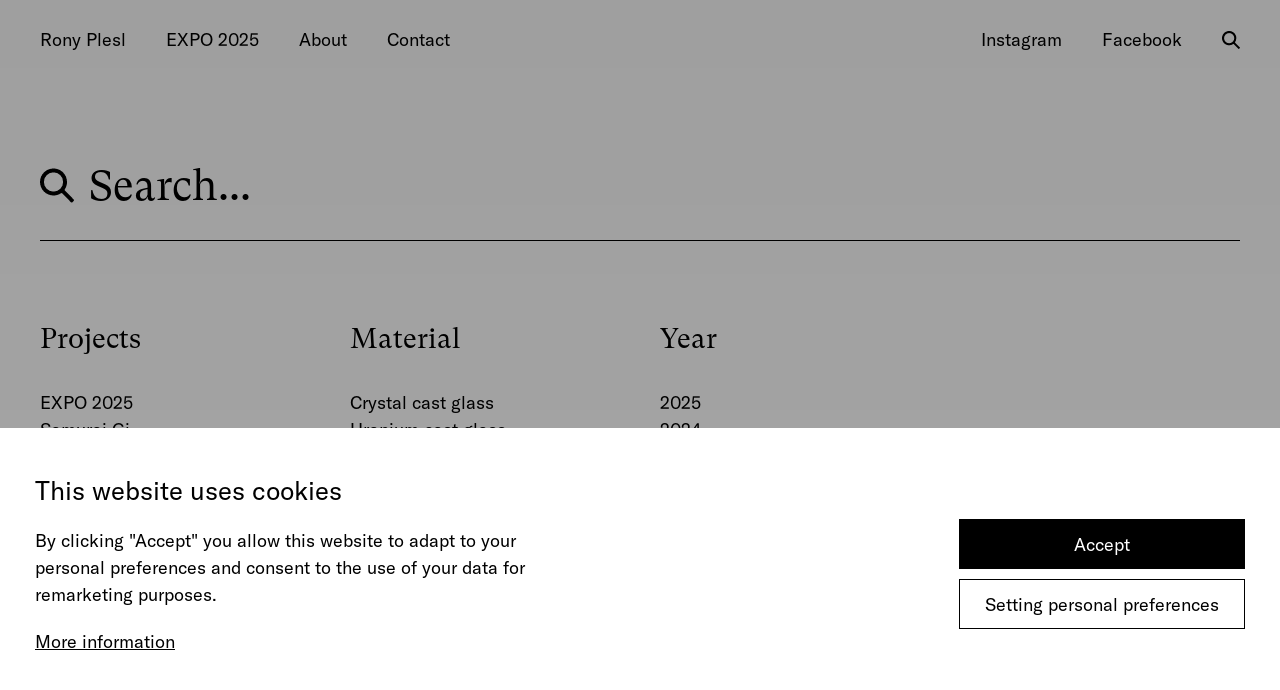

--- FILE ---
content_type: text/html; Charset=UTF-8
request_url: https://www.ronyplesl.com/search:2022/
body_size: 2092
content:
<!DOCTYPE html><html class="dev-desktop" lang="en"><head><!--[Analytics1]--><meta charset="utf-8" /><!--[if IE]><meta http-equiv="X-UA-Compatible" content="IE=edge,chrome=1" /><![endif]--><meta name="viewport" content="width=device-width, initial-scale=1.0" /><meta name="HandheldFriendly" content="true" /><title>Search | Rony Plesl</title><meta name="generator" content="Studio9 webManager, see https://webmanager.studio9.cz/" /><meta name="robots" content="index,follow" /><meta name="googlebot" content="index,follow,snippet,archive" /><meta property="og:type" content="website" /><meta property="og:url" content="https://www.ronyplesl.com/search:2022/" /><meta property="og:image" content="https://www.ronyplesl.com/public/images/og-image.png" /><meta property="twitter:image" content="https://www.ronyplesl.com/public/images/og-image.png" /><link rel="shortcut icon" href="/favicon.ico" type="image/x-icon" /><link href="/public/css/style.css?ver=1.0.4" rel="stylesheet" type="text/css" /><link href="/public/css/custom.css?ver=1.0.4" rel="stylesheet" type="text/css" /></head><body><div id="gtm-initcode" class="hidden">
&lt;script async src=&quot;https://www.googletagmanager.com/gtag/js?id=UA-135919790-1&quot;&gt;&lt;/script&gt;
&lt;script&gt;
window.dataLayer = window.dataLayer || [];
function gtag(){dataLayer.push(arguments);}
gtag('js', new Date());
gtag('config', 'UA-135919790-1');
&lt;/script&gt;
</div>
<div class="wrapper"><div class="header header--transparent-gradient" id="header"><div id="wtCName" class="hidden">RonyPlesl-CookieGdpr-Policy-s</div><div id="rChWR" class="hidden"></div><div id="idlng" class="hidden">2</div><div id="gdpr-url" class="hidden">/gdpr/</div><div class="header__inner"><div class="container"><div class="header__logo"><a href="/">Rony Plesl</a></div><div id="header-expander" class="header__expander"><div class="hamburger"><span>&nbsp;</span></div></div><div class="menu header__nav"><ul><li><a href="https://www.expo.sinstudiogallery.com/" target="_blank"> EXPO 2025 </a></li><li><a href="/about/"> About </a></li><li><a href="/contact/"> Contact </a></li></ul><ul><li><a href="https://www.instagram.com/rony_plesl/" target="_blank"> Instagram </a></li><li><a href="https://www.facebook.com/Rony-Plesl-241983149228352" target="_blank"> Facebook </a></li><li><a href="/search/"><svg><use xlink:href="/public/images/sprite.svg#search"></use></svg></a></li></ul></div></div></div></div><div class="content-wrapper content-wrapper--gradient" id="content"><section class="section searchbar-wrapper"><div class="container"><div class="searchbar"><svg><use xlink:href="/public/images/sprite.svg#search"></use></svg><div class="field"><form action="/search/"><input type="text" name="fulltext" class="text-field" value="" placeholder="Search..." /></form></div></div></div></section><section class="section multiple-columns-wrapper"><div class="container"><div class="multiple-columns"><div class="row"><div class="col-3 md:col-6 xs:col-12"><h3 class="multiple-columns__perex">Projects</h3><div class="multiple-columns__text"><p><a href="/home/detail/expo2025/"> EXPO 2025 </a><br /><a href="/home/detail/samurai-gi/"> Samurai Gi </a><br /><a href="/home/detail/hidden-torso/"> Hidden Torso </a><br /><a href="/home/detail/fruit1/"> Fruit </a><br /><a href="/home/detail/wild-rose-ii/"> Wild Rose II </a><br /><a href="/home/detail/vagina-dentata/"> Vagina Dentata </a><br /><a href="/home/detail/confused-angel/"> Confused Angel </a><br /><a href="/home/detail/precious-blow/"> Precious Blow </a><br /><a href="/home/detail/split-ii/"> Split II </a><br /><a href="/home/detail/drapery/"> Drapery </a><br /><a href="/home/detail/rose-ii/"> Rose II </a><br /><a href="/home/detail/trees-grow-from-the-sky/"> Trees Grow from the Sky </a><br /><a href="/home/detail/christ/"> Christ </a><br /><a href="/home/detail/fruits/"> Fruits </a><br /><a href="/home/detail/trees-grow-from-the-sky1/"> Trees Grow from the Sky </a><br /><a href="/home/detail/metamorphose/"> Métamorphose </a><br /><a href="/home/detail/thorn/"> Thorn </a><br /><a href="/home/detail/madonna-and-child/"> Madonna and Child </a><br /><a href="/home/detail/le-grand-jeu/"> Le Grand Jeu </a><br /><a href="/home/detail/man-woman/"> Man & Woman </a><br /><a href="/home/detail/uprooted/"> Uprooted </a><br /><a href="/home/detail/bouquet/"> Bouquet </a><br /><a href="/home/detail/day-by-day/"> Day by Day </a><br /><a href="/home/detail/big-bang1/"> Big Bang </a><br /><a href="/home/detail/memento-mori/"> Memento Mori </a><br /><a href="/home/detail/red-scene/"> Red Scene </a><br /><a href="/home/detail/take-a-seat/"> Take a Seat </a><br /><a href="/home/detail/project-for-swarowski-museum-at-wattens/"> Project for Swarowski Museum at Wattens </a><br /><a href="/home/detail/big-bang/"> Big Bang </a><br /><a href="/home/detail/saint-theresa/"> Saint Theresa </a><br /><a href="/home/detail/sacred-geometry/"> Sacred Geometry </a><br /><a href="/home/detail/12-apostles/"> 12 Apostles </a><br /><a href="/home/detail/samurai/"> Samurai </a><br /><a href="/home/detail/geisha/"> Geisha </a><br /><a href="/home/detail/icon/"> Icon </a><br /><a href="/home/detail/installation-of-barrels/"> Installation of Barrels </a><br /><a href="/home/detail/wild-boar/"> Wild Boar </a><br /><a href="/home/detail/altar/"> Altar </a><br /><a href="/home/detail/pink-panther/"> Pink Panther </a><br /></p></div></div><div class="col-3 md:col-6 xs:col-12"><h3 class="multiple-columns__perex">Material</h3><div class="multiple-columns__text"><a href="/search[crystal-cast-glass]/#results">Crystal cast glass</a><br /><a href="/search[uranium-cast-glass]/#results">Uranium cast glass</a><br /><a href="/search[hand-engraved-mirror_-glass_-gold_-wood]/#results">Hand-engraved mirror, glass, gold, wood</a><br /><a href="/search[crystal-_-amber-cast-glass]/#results">Crystal & amber cast glass</a><br /><a href="/search[red-cast-glass-and-natural-crystal]/#results">Red cast glass and natural crystal</a><br /><a href="/search[crystal-and-red-cast-glass]/#results">Crystal and red cast glass</a><br /><a href="/search[crystal-and-uranium-cast-glass]/#results">Crystal and uranium cast glass</a><br /><a href="/search[pink-cast-glass]/#results">Pink cast glass</a><br /><a href="/search[silvered-glass]/#results">Silvered glass</a><br /><a href="/search[red-cast-glass]/#results">Red cast glass</a><br /><a href="/search[crystal-cast-glass-and-crystal-preciosa-beads]/#results">Crystal cast glass and crystal Preciosa beads</a><br /></div></div><div class="col-3 md:col-6 xs:col-12"><h3 class="multiple-columns__perex">Year</h3><div class="multiple-columns__text"><a href="/search:2025/#results">2025</a><br /><a href="/search:2024/#results">2024</a><br /><a href="/search:2023/#results">2023</a><br /><a href="/search:2022/#results" class="is-active">2022</a><br /><a href="/search:2021/#results">2021</a><br /><a href="/search:2020/#results">2020</a><br /><a href="/search:2019/#results">2019</a><br /><a href="/search:2018/#results">2018</a><br /><a href="/search:2016/#results">2016</a><br /></div></div></div></div></div></section><div class="section cards-wrapper" id="results"><div class="container"><div class="cards"><h3 class="cards__title"> Results </h3><div class="row"><div class="col-3 md:col-6 sm:col-12"><a href="/home/detail/trees-grow-from-the-sky/"><div class="card"><div class="cover card__img"><img srcset="/Resizer/img.ashx?src=/root/projekty/2022_rony_venice-020404.jpg&amp;t=101 2600w, /Resizer/img.ashx?src=/root/projekty/2022_rony_venice-020404.jpg&amp;t=102 1920w, /Resizer/img.ashx?src=/root/projekty/2022_rony_venice-020404.jpg&amp;t=103 1280w, /Resizer/img.ashx?src=/root/projekty/2022_rony_venice-020404.jpg&amp;t=104 940w, /Resizer/img.ashx?src=/root/projekty/2022_rony_venice-020404.jpg&amp;t=105 758w, /Resizer/img.ashx?src=/root/projekty/2022_rony_venice-020404.jpg&amp;t=106 425w" sizes="(max-width: 940px) 100.00vw, calc(100vw * 0.50)" alt="Trees Grow from the Sky" /></div><div class="card__description"><p>Trees Grow from the Sky</p></div></div></a></div><div class="col-3 md:col-6 sm:col-12"><a href="/home/detail/christ/"><div class="card"><div class="cover card__img"><img srcset="/Resizer/img.ashx?src=/root/projekty/rony-plesl-5-web-2.jpg&amp;t=102 1333w, /Resizer/img.ashx?src=/root/projekty/rony-plesl-5-web-2.jpg&amp;t=103 1280w, /Resizer/img.ashx?src=/root/projekty/rony-plesl-5-web-2.jpg&amp;t=104 940w, /Resizer/img.ashx?src=/root/projekty/rony-plesl-5-web-2.jpg&amp;t=105 758w, /Resizer/img.ashx?src=/root/projekty/rony-plesl-5-web-2.jpg&amp;t=106 425w" sizes="(max-width: 940px) 100.00vw, calc(100vw * 0.50)" alt="Christ" /></div><div class="card__description"><p>Christ</p></div></div></a></div></div></div></div></div></div><footer class="footer"><div class="container"><div class="footer__inner"><div class="footer__copyright"> &copy;2026 Rony Plesl </div><div class="footer__copyright"><a href="#gdprsettings">Privacy settings</a></div><div class="footer__copyright"><a href="https://www.studio9.cz/en/" target="_blank">Studio 9</a> & <a href="https://www.najbrt.cz/en/" target="_blank">Studio Najbrt</a></div></div></div></footer></div><!-- author: Studio 9 s.r.o., see https://www.studio9.cz --> <script src="https://ajax.googleapis.com/ajax/libs/jquery/3.4.0/jquery.min.js"></script> <script>window.jQuery || document.write('<script src="/public/js/libs/jquery.min.js"><\/script>');</script> <script src="/public/js/scripts.js?ver=1.0.4"></script> <script src="/global/js/s9cookiegdprbar.js?ver=1.0.4" type="text/javascript"></script> <script src="/public/js/custom.js?ver=1.0.4"></script> </body></html>

--- FILE ---
content_type: text/css
request_url: https://www.ronyplesl.com/public/css/style.css?ver=1.0.4
body_size: 7170
content:
/*!
Project: ronyplesl
Version: 0.0.0
*/
@charset "UTF-8";@font-face{font-family:gt-america-regular;src:url(../fonts/gt-america-regular.woff2) format("woff2")}@font-face{font-family:gt-america-light;src:url(../fonts/gt-america-light.woff2) format("woff2")}@font-face{font-family:gt-super-book;src:url(../fonts/gt-super-book.woff2) format("woff2")}:root{--font:gt-america-regular;--font-secondary:gt-super-book;--font-tertiary:gt-america-light;--font-size:24px;--line-height:1.5;--paragraph-spacing:1.35rem;--font-size-sm:16px;--font-size-lg:18px;--h0:60px;--h1:42px;--h2:28px;--h3:18px;--h4:16px;--h5:14px;--h6:12px;--color:#000;--bg-color:#fff;--primary:gray;--primary-dark:#00598c;--secondary:#b00400;--secondary-dark:#7d0300;--light:#f2f2f2;--dark:#212529;--gray-light:#f2f2f2;--gray:#999;--gray-dark:#666;--border-color:#dfdfdf;--img-bg:var(--gray-light);--green:#7ab573;--orange:#f6b036;--red:#de594a;--info:var(--light);--success:var(--green);--warning:var(--orange);--error:var(--red);--gutter-x:40px;--gutter-y:40px;--container-width:100%;--container-padding:40px;--section-padding:80px;--border-radius:0}:root{--breakpoint:xxl}html,body,div,span,applet,object,iframe,h1,h2,h3,h4,h5,h6,p,blockquote,pre,a,abbr,acronym,address,big,cite,code,del,dfn,em,img,ins,kbd,q,s,samp,small,strike,strong,sub,sup,tt,var,b,u,i,center,dl,dt,dd,ol,ul,li,fieldset,form,label,legend,table,caption,tbody,tfoot,thead,tr,th,td,article,aside,canvas,details,embed,figure,figcaption,footer,header,hgroup,menu,nav,output,ruby,section,summary,time,mark,audio,video{margin:0;padding:0;border:0;font:inherit;font-size:100%;vertical-align:baseline}article,aside,figcaption,figure,footer,header,hgroup,main,nav,section{display:block}ol,ul{list-style:none}q,blockquote{quotes:none}q:before,q:after,blockquote:before,blockquote:after{content:'';content:none}table{border-collapse:collapse;border-spacing:0}th{text-align:inherit;text-align:-webkit-match-parent}[tabindex='-1']:focus:not(:focus-visible){outline:0!important}input,button,textarea,select{font:inherit}button{cursor:pointer}img{display:block;max-width:100%;height:auto}svg{display:block;fill:currentColor;stroke:currentColor}*,*:before,*:after{box-sizing:border-box}::selection{background:var(--primary);color:#fff}html{height:100%;font-size:var(--font-size);overflow-x:hidden}body{position:relative;width:100%;font-family:var(--font);line-height:var(--line-height);color:var(--color);overflow:hidden}h1,h2,h3,h4,h5,h6{font-family:var(--font-secondary);line-height:1.3;font-weight:400;margin:0 0 1rem}h1{font-size:var(--h1)}h2{font-size:var(--h2)}h3{font-size:var(--h3)}h4{font-size:var(--h4)}h5{font-size:var(--h5)}h6{font-size:var(--h6)}p,address{margin-bottom:var(--paragraph-spacing)}a{color:currentColor;text-decoration:none}b,strong{font-weight:700}i,em{font-style:italic}sub{font-size:60%;vertical-align:sub}sup{font-size:60%;vertical-align:super}.apply-formatting>*:first-child{margin-top:0}.apply-formatting>*:last-child{margin-bottom:0}.apply-formatting h2,.apply-formatting h3,.apply-formatting h4,.apply-formatting h5,.apply-formatting h6{margin-top:calc(var(--paragraph-spacing)*1.5)}.apply-formatting p{margin-bottom:var(--paragraph-spacing)}.apply-formatting a:not(.button){color:var(--color);text-decoration:underline}.apply-formatting a:not(.button):hover{text-decoration:none}.apply-formatting ul{margin-bottom:var(--paragraph-spacing)}.apply-formatting ul li{position:relative;padding-left:20px;margin-bottom:5px}.apply-formatting ul li:last-child{margin-bottom:0}.apply-formatting ul li:before{content:'';position:absolute;width:5px;height:5px;left:0;top:.6em;background-color:var(--primary);border-radius:50%}.apply-formatting ol{counter-reset:ol-counter;margin-bottom:var(--paragraph-spacing)}.apply-formatting ol li{position:relative;counter-increment:ol-counter;padding-left:20px;margin-bottom:5px}.apply-formatting ol li:last-child{margin-bottom:0}.apply-formatting ol li:before{content:counter(ol-counter) ") ";position:absolute;top:0;left:0}.apply-formatting hr{display:block;width:100%;height:0;border:1px solid var(--border-color);border-width:1px 0 0;margin:var(--paragraph-spacing) 0}.apply-formatting img{width:100%;margin-bottom:var(--paragraph-spacing)}.apply-formatting .video-wrapper{margin-bottom:var(--paragraph-spacing)}.owl-carousel{display:none;width:100%;-webkit-tap-highlight-color:transparent;position:relative;z-index:1}.owl-carousel .owl-stage{position:relative;-ms-touch-action:pan-Y;touch-action:manipulation;-moz-backface-visibility:hidden}.owl-carousel .owl-stage:after{content:".";display:block;clear:both;visibility:hidden;line-height:0;height:0}.owl-carousel .owl-stage-outer{position:relative;overflow:hidden;-webkit-transform:translate3d(0,0,0);transform:translate3d(0,0,0)}.owl-carousel .owl-wrapper,.owl-carousel .owl-item{-webkit-backface-visibility:hidden;-moz-backface-visibility:hidden;-ms-backface-visibility:hidden;-webkit-transform:translate3d(0,0,0);-moz-transform:translate3d(0,0,0);-ms-transform:translate3d(0,0,0)}.owl-carousel .owl-item{position:relative;min-height:1px;float:left;-webkit-backface-visibility:hidden;backface-visibility:hidden;-webkit-tap-highlight-color:transparent;-webkit-touch-callout:none}.owl-carousel .owl-item img{display:block;width:100%}.owl-carousel .owl-nav.disabled,.owl-carousel .owl-dots.disabled{display:none}.owl-carousel .owl-nav .owl-prev,.owl-carousel .owl-nav .owl-next,.owl-carousel .owl-dot{cursor:pointer;-webkit-user-select:none;-khtml-user-select:none;-moz-user-select:none;-ms-user-select:none;user-select:none}.owl-carousel .owl-nav button.owl-prev,.owl-carousel .owl-nav button.owl-next,.owl-carousel button.owl-dot{background:none;color:inherit;border:none;padding:0!important;font:inherit}.owl-carousel.owl-loaded{display:block}.owl-carousel.owl-loading{opacity:0;display:block}.owl-carousel.owl-hidden{opacity:0}.owl-carousel.owl-refresh .owl-item{visibility:hidden}.owl-carousel.owl-drag .owl-item{-ms-touch-action:pan-y;touch-action:pan-y;-webkit-user-select:none;-moz-user-select:none;-ms-user-select:none;user-select:none}.owl-carousel.owl-grab{cursor:move;cursor:grab}.owl-carousel.owl-rtl{direction:rtl}.owl-carousel.owl-rtl .owl-item{float:right}.owl-carousel .animated{animation-duration:1000ms;animation-fill-mode:both}.owl-carousel .owl-animated-in{z-index:0}.owl-carousel .owl-animated-out{z-index:1}.owl-carousel .fadeOut{animation-name:fadeOut}@keyframes fadeOut{0%{opacity:1}100%{opacity:0}}.owl-height{transition:height 500ms ease-in-out}.container{padding-left:var(--container-padding);padding-right:var(--container-padding);width:100%;max-width:calc(var(--container-width) + (2 * var(--container-padding)));margin-left:auto;margin-right:auto}.container--fluid{max-width:100%}.container--sm{--container-width:900px}.row{--gutter-x:40px;--gutter-y:40px;display:-ms-flexbox;display:flex;-ms-flex-wrap:wrap;flex-wrap:wrap;margin-left:calc(var(--gutter-x)/-2);margin-right:calc(var(--gutter-x)/-2);margin-top:calc(var(--gutter-y)*-1)}.row>*{-ms-flex:0 0 auto;flex:0 0 auto;width:100%;padding-left:calc(var(--gutter-x)/2);padding-right:calc(var(--gutter-x)/2);margin-top:var(--gutter-y)}.col-1{width:8.33333%}.col-2{width:16.66667%}.col-3{width:25%}.col-4{width:33.33333%}.col-5{width:41.66667%}.col-6{width:50%}.col-7{width:58.33333%}.col-8{width:66.66667%}.col-9{width:75%}.col-10{width:83.33333%}.col-11{width:91.66667%}.col-12{width:100%}.section{padding-top:var(--section-padding);padding-bottom:var(--section-padding);background-color:var(--section-bg)}.section.bg-light{--section-bg:var(--light)}.section.bg-light+.section.bg-light{margin-top:calc(var(--section-padding)*-1)}.section:not([class*='bg-'])+.section:not([class*='bg-']){margin-top:calc(var(--section-padding)*-1)}.wrapper{display:-ms-flexbox;display:flex;-ms-flex-direction:column;flex-direction:column;min-height:100vh}.content-wrapper{padding-top:var(--content-wrapper-pt);background-image:linear-gradient(to bottom,#e2e2e2 0,#fff 100%);background-repeat:repeat-y}:root{--header-height:80px;--header-logo-height:40px;--menu-spacing:40px;--header-color:var(--color)}.header{position:fixed;z-index:1000;top:0;left:0;width:100%;background-color:var(--bg-color);transform:translate3d(0,0,0);font-size:18px;transition:background-color .1s;color:var(--header-color)}.header__inner .container{display:-ms-flexbox;display:flex;-ms-flex-align:center;align-items:center;height:var(--header-height)}.header__logo{margin-right:var(--menu-spacing)}.header__logo a{display:block;line-height:var(--header-height);transition:opacity .3}.header__logo a:hover{opacity:.5}.header__logo a.is-active{opacity:.5}.header__nav{display:-ms-flexbox;display:flex;-ms-flex-positive:1;flex-grow:1}.header__nav ul{display:-ms-flexbox;display:flex;-ms-flex-align:center;align-items:center}.header__nav ul:nth-child(2){margin-left:auto}.header__nav li{margin-right:var(--menu-spacing)}.header__nav li:last-child{margin-right:0}.header__nav a{display:block;line-height:var(--header-height);transition:opacity .3}.header__nav a:hover{opacity:.5}.header__nav a.is-active{opacity:.5}.header__nav a svg{width:18px;height:var(--header-height)}.header__expander{display:none;position:relative;z-index:1001;margin-left:auto;margin-right:calc(var(--container-padding)*-1);height:var(--header-height);width:calc(35px + (var(--container-padding) * 2));cursor:pointer;-webkit-user-select:none;-ms-user-select:none;user-select:none;transition-duration:.3s}.header__expander .hamburger{position:absolute;top:50%;left:50%;width:35px;height:10px;margin-left:-17.5px;margin-top:-5px}.header__expander .hamburger span,.header__expander .hamburger span:before,.header__expander .hamburger span:after{position:absolute;display:block;width:100%;height:2px;background:var(--header-color);top:4px;border-radius:0}.header__expander .hamburger span{background:transparent}.header__expander .hamburger span:before,.header__expander .hamburger span:after{transform-origin:50% 50%;transition:top .3s .5s ease,transform .3s ease,width .3s 0s}.header__expander .hamburger span:before{content:'';height:100%;top:-4px}.header__expander .hamburger span:after{content:'';height:100%;top:4px}.header__expander .hamburger.is-active span,.header.is-expanded .header__expander .hamburger span{transition:background .3s 0s ease;background:transparent!important}.header__expander .hamburger.is-active span:before,.header.is-expanded .header__expander .hamburger span:before,.header__expander .hamburger.is-active span:after,.header.is-expanded .header__expander .hamburger span:after{transition:top .3s ease,transform .3s .5s ease,width .3s 0s;top:0;width:35px}.header__expander .hamburger.is-active span:before,.header.is-expanded .header__expander .hamburger span:before{transform:rotate3d(0,0,1,45deg)}.header__expander .hamburger.is-active span:after,.header.is-expanded .header__expander .hamburger span:after{transform:rotate3d(0,0,1,-45deg)}.header__expander:hover{opacity:.8}.header--transparent{background-color:transparent;--header-color:#000}.header--overlap.header--transparent{--header-color:#fff}.header.is-expanded{background-color:var(--bg-color);--header-color:#000}.header~.content-wrapper{--content-wrapper-pt:var(--header-height)}.header--overlap~.content-wrapper{--content-wrapper-pt:0}.header--transparent-black:not(.header--overlap):not(.is-expanded){--header-color:#000;background-color:transparent}.footer{margin-top:auto;font-size:var(--h3)}.footer__inner{border-top:1px solid #000;display:-ms-flexbox;display:flex;-ms-flex-pack:justify;justify-content:space-between;-ms-flex-wrap:wrap;flex-wrap:wrap}.footer__copyright a{transition:opacity .3s}.footer__copyright a:hover{opacity:.7}.footer__copyright:nth-child(2){margin-left:30px;margin-right:auto}.footer__inner{padding:25px 0 55px}.ratio{position:relative;width:100%}.ratio:before{content:'';display:block;pointer-events:none;padding-top:var(--aspect-ratio,56.25%)}.ratio>*{position:absolute;top:0;left:0;width:100%;height:100%}.cover,.contain{position:relative;width:100%}.cover:before,.contain:before{content:'';display:block;pointer-events:none;padding-top:var(--aspect-ratio,66.66%)}.cover>img,.cover>video,.contain>img,.contain>video{position:absolute;top:0;left:0;height:100%;width:100%;-o-object-fit:cover;object-fit:cover}.contain>img,.contain>video{-o-object-fit:contain;object-fit:contain}.video-wrapper{position:relative;width:100%;background-color:#000}.video-wrapper:before{content:'';display:block;pointer-events:none;padding-top:var(--aspect-ratio,56.25%)}.video-wrapper>iframe{position:absolute;top:0;left:0;width:100%;height:100%}.info-bar{position:fixed;bottom:0;left:0;width:100%;background-color:#cecece;z-index:9000;transform:translate3d(0,0,0);box-shadow:0 0 10px 0 rgba(0,0,0,.1);padding:10px 0 0;text-align:center;color:#333}.info-bar p{display:inline-block;font-size:14px;margin-bottom:10px}.info-bar p+p{margin-left:20px;margin-bottom:0}.info-bar a{display:inline-block;padding:10px 20px;transition-duration:.3s;color:#333;border:1px solid #333;margin-bottom:10px;text-decoration:none}.info-bar a:hover{border-color:var(--gray-dark);background-color:var(--gray-dark);color:#fff;text-decoration:none}.info-bar a+a{margin-left:5px}.info-bar .ok{background-color:var(--gray-dark);color:#fff;font-weight:700}.cookie-bar{display:none;background-color:var(--gray-light);color:var(--color)}.cookie-bar a{color:var(--color);border-color:var(--color)}.cookie-bar a:hover{border-color:var(--color);background-color:var(--color)}.cookie-bar .ok:hover{border-color:var(--primary);background-color:var(--primary)}.icon{display:block;width:20px;height:20px}.icon svg{width:100%;height:100%}.button{position:relative;display:-ms-inline-flexbox;display:inline-flex;-ms-flex-align:center;align-items:center;-ms-flex-pack:center;justify-content:center;min-height:var(--button-height,50px);border:none;border-radius:0;text-decoration:none;-webkit-appearance:none;appearance:none;padding:10px 30px;background-color:var(--button-bg-color,var(--primary));color:var(--button-color,#fff);transition-duration:.3s}.button:hover{--button-bg-color:var(--primary-dark);text-decoration:none}.wide-media-wrapper{padding-top:0;transform:translate3d(0,0,0)}.wide-media{--carousel-padding-bottom:60px;color:#fff;position:relative;font-size:var(--h3)}.wide-media__item{position:relative}.wide-media__info{position:absolute;left:var(--container-padding);bottom:var(--carousel-padding-bottom)}.wide-media__bar{position:absolute;width:100%;right:0;bottom:var(--carousel-padding-bottom);z-index:+100;display:-ms-flexbox;display:flex;-ms-flex-direction:row-reverse;flex-direction:row-reverse;padding:0 var(--container-padding)}.wide-media__img{height:calc(var(--vh,1vh)*100);pointer-events:none}.wide-media__img--sm{display:none}.wide-media__video{height:calc(var(--vh,1vh)*100)}.wide-media__video video{background-color:var(--light)}.wide-media__play-button{position:absolute;top:50%;left:50%;transform:translate(-50%,-50%);transition:opacity .3s}.wide-media__play-button svg{cursor:pointer;height:80px}.wide-media__play-button:hover{opacity:.85}.wide-media__stop-button{display:none;position:absolute;bottom:var(--carousel-padding-bottom);right:var(--container-padding);transform:translateY(-200%);transition:opacity .3s}.wide-media__stop-button svg{width:100px;height:40px}.wide-media__stop-button svg{cursor:pointer}.wide-media__stop-button:hover{opacity:.85}.wide-media__title{min-height:70px;font-size:var(--h2);border-bottom:1px solid #fff;padding-bottom:15px;margin-bottom:0}.wide-media__title+.wide-media__perex{padding-top:15px}.wide-media__perex p{margin-bottom:0}.wide-media__perex+.wide-media__perex{margin-top:32px}.wide-media__button{position:absolute;bottom:0}.wide-media__button~.wide-media__pagination{position:absolute;left:50%;bottom:0;transform:translateX(-50%)}.wide-media__button svg{display:inline-block;vertical-align:middle;width:45px;height:30px;padding-left:25px;transition-duration:.3s}.wide-media__button a:hover svg{transform:translateY(10px)}.column-text{display:-ms-flexbox;display:flex;-ms-flex-wrap:wrap;flex-wrap:wrap}.column-text__content{width:50%}.column-text__content:nth-child(2n){padding-left:calc(var(--gutter-x)*.5)}.column-text__info{opacity:0}.column-text__title{min-height:70px;margin-bottom:15px;font-size:var(--h2)}.column-text__title+.column-text__perex{border-top:1px solid var(--color);padding-top:15px}.column-text__perex{width:fit-content;font-size:var(--h3)}.column-text__perex:first-child{margin-top:70px}.column-text__description{font-family:var(--font-tertiary)}.text-link{padding:70px 0;text-align:center}.text-link__title{margin-bottom:0;font-size:var(--h1)}.text-link__title+.text-link__link{margin-top:168px}.text-link__link{text-transform:uppercase;font-size:var(--h4)}.text-link__link svg{display:inline-block;vertical-align:middle;width:45px;height:25px;padding-left:25px;transform:translateY(-2px);transition-duration:.3s}.text-link__link a{display:inline-block}.text-link__link a:hover svg{transform:translate(10px,-2px)}.gallery-wrapper{--gallery-gutter:var(--container-padding)}.gallery{transform:translateX(calc(var(--gallery-gutter)*-1/2))}.gallery__item{position:relative;padding:var(--gallery-gutter) 0 0 var(--gallery-gutter);margin:0}.gallery__item--height1{--aspect-ratio:60%}.gallery__item--height2{--aspect-ratio:120%}.gallery__item--height3{--aspect-ratio:50%}.gallery--overlap{margin:0 calc(var(--gallery-gutter)/2) var(--section-padding)}.gallery__content{position:absolute;display:-ms-flexbox;display:flex;-ms-flex-direction:column;flex-direction:column;-ms-flex-pack:end;justify-content:flex-end;top:var(--gallery-gutter);left:var(--gallery-gutter);width:calc(100% - var(--gallery-gutter));height:calc(100% - var(--gallery-gutter));padding:var(--gallery-gutter);color:#fff;opacity:0;transition:opacity .3s}.gallery__perex{font-size:var(--h2);font-family:var(--font-secondary)}.gallery__perex p{margin:0}.gallery__perex+.gallery__description{margin-top:16px}.gallery__description{font-size:var(--h3)}.gallery__description p{margin:0}.gallery--grid .col-4 .gallery__img{--aspect-ratio:120%}.gallery--grid .col-6 .gallery__img{--aspect-ratio:60%}.gallery--grid .col-8 .gallery__img{--aspect-ratio:60%}.gallery--grid .col-12 .gallery__img{--aspect-ratio:50%}.gallery--grid .col-8+.col-4 .gallery__img{height:100%}.gallery__img{overflow:hidden;transition:opacity .3s}.gallery__img img{transition:transform .5s}.gallery__img:after{content:'';position:absolute;width:100%;height:100%;top:0;left:0;background-color:#000;opacity:0}.gallery__play-button,.gallery__stop-button{position:absolute;bottom:25px;left:25px;transition:opacity .3s;cursor:pointer}.gallery__play-button svg,.gallery__stop-button svg{width:100px;height:50px}.gallery__play-button:hover,.gallery__stop-button:hover{opacity:.85}.gallery__stop-button{display:none}.gallery .gallery__item:not(.col-12) a:hover .gallery__content{opacity:1}.gallery .gallery__item:not(.col-12) a:hover img{transform:scale(1.1)}.gallery .gallery__item:not(.col-12) a:hover .gallery__img:after{opacity:.5}.gallery .gallery__item.col-12 a:hover img{transform:scale(1.1)}.gallery__button{display:-ms-flexbox;display:flex;-ms-flex-pack:center;justify-content:center;padding:var(--section-padding);text-transform:uppercase;font-size:var(--h4)}.gallery__button-inner{cursor:pointer}.gallery__button svg{display:inline-block;vertical-align:middle;width:45px;height:30px;padding-left:25px;transition-duration:.3s}.gallery__button-inner:hover svg{transform:translateY(10px)}.gallery--load-few .gallery__item{display:none}.gallery--load-few .gallery__item:nth-child(-n+20){display:block}.simple-text__title{font-size:var(--h4);text-transform:uppercase;font-family:var(--font);margin-bottom:16px}.simple-text__perex{font-size:var(--h2);font-family:var(--font-secondary)}.simple-text__description{font-size:var(--h3);color:var(--primary)}.simple-text__description p{margin-bottom:0}.simple-text__link{font-size:var(--h4);text-transform:uppercase}.simple-text__link svg{display:inline;vertical-align:middle;width:45px;height:25px;padding-right:25px;transform:translateY(-2px);transition-duration:.3s}.simple-text__link a{display:inline-block}.simple-text__link a:hover svg{transform:translate(-10px,-2px)}.simple-text p{margin-bottom:16px}.img-text__img{overflow:hidden;--aspect-ratio:130%}.img-text__title{font-size:var(--h1);margin-bottom:90px}.img-text [class^=col-]:first-child{padding-right:calc(var(--gutter-x)*2)}.img-text [class^=col-]:last-child{padding-left:calc(var(--gutter-x)*2)}.img-text__description{font-family:var(--font-tertiary)}.table{font-size:var(--h3)}.table__content{display:-ms-flexbox;display:flex;-ms-flex-wrap:wrap;flex-wrap:wrap}.table__row{display:-ms-flexbox;display:flex;-ms-flex-wrap:wrap;flex-wrap:wrap;width:100%;padding:10px 0;border-bottom:1px solid #000}.table__item:first-child{width:20%}.table__item:last-child{width:80%}.table__title{font-size:var(--h2);margin-bottom:40px}.multiple-columns{font-size:var(--h3)}.multiple-columns__title{font-size:var(--h1)}.multiple-columns__perex{font-size:var(--h2)}.multiple-columns__text{margin-top:76px}.multiple-columns__text a.is-active{opacity:.5}.multiple-columns__perex+.multiple-columns__text,.multiple-columns__title+.multiple-columns__text{margin-top:32px}.searchbar{display:-ms-flexbox;display:flex;-ms-flex-align:center;align-items:center;padding-bottom:30px;border-bottom:1px solid #000;font-family:var(--font-secondary)}.searchbar svg{width:35px;height:35px}.searchbar .field{font-size:var(--h1);margin-bottom:0}:root{--input-height:50px;--input-padding:15px;--input-bg-color:var(--bg-color);--input-border-color:var(--border-color);--input-border-radius:var(--border-radius);--input-border-color-focus:var(--primary)}.text-field{display:block;width:100%;height:var(--input-height);border:none;border-radius:var(--input-border-radius);background-color:rgba(255,255,255,0);-webkit-appearance:none;appearance:none;padding:0 var(--input-padding)}.text-field:focus{border-color:var(--input-border-color-focus);outline:0}.text-field[disabled]{background-color:var(--gray-light);color:var(--gray)}.text-field:-ms-input-placeholder{color:var(--color)}.text-field::placeholder{color:var(--color)}.text-field[type=number]{-webkit-appearance:textfield;appearance:textfield}.text-field::-webkit-outer-spin-button,.text-field::-webkit-inner-spin-button{-webkit-appearance:none;appearance:none}.text-area{display:block;width:100%;height:var(--input-height);border:none;border-radius:var(--input-border-radius);background-color:rgba(255,255,255,0);-webkit-appearance:none;appearance:none;height:auto;padding:var(--input-padding);resize:none}.text-area:focus{border-color:var(--input-border-color-focus);outline:0}.text-area[disabled]{background-color:var(--gray-light);color:var(--gray)}.text-area:-ms-input-placeholder{color:var(--color)}.text-area::placeholder{color:var(--color)}.select{display:block;width:100%;height:var(--input-height);border:none;border-radius:var(--input-border-radius);background-color:rgba(255,255,255,0);-webkit-appearance:none;appearance:none;padding:0 calc((var(--input-padding) * 2) + 16px) 0 var(--input-padding);background-image:url("data:image/svg+xml,%3csvg xmlns='http://www.w3.org/2000/svg' viewBox='0 0 16 16'%3e%3cpath fill='none' stroke='%23000000' stroke-linecap='round' stroke-linejoin='round' stroke-width='2' d='M2 5l6 6 6-6'/%3e%3c/svg%3e");background-repeat:no-repeat;background-position:right var(--input-padding) center;background-size:16px 16px;cursor:pointer}.select:focus{border-color:var(--input-border-color-focus);outline:0}.select[disabled]{background-color:var(--gray-light);color:var(--gray)}.select:-ms-input-placeholder{color:var(--color)}.select::placeholder{color:var(--color)}:root{--checkbox-width:20px;--checkbox-border-radius:0;--checkbox-bg-color:var(--input-bg-color);--checkbox-border-color:var(--input-border-color);--checkbox-bg-color-hover:var(--input-border-color);--checkbox-bg-color-checked:var(--primary)}.checkbox{position:relative;padding-left:calc(var(--checkbox-width)*1.5);min-height:var(--checkbox-width)}.checkbox label{display:inline-block;cursor:pointer}.checkbox label:before{content:'';display:block;position:absolute;left:0;top:50%;margin-top:calc(var(--checkbox-width)*-.5);width:var(--checkbox-width);height:var(--checkbox-width);background-color:var(--checkbox-bg-color);border:2px solid var(--checkbox-border-color);border-radius:var(--checkbox-border-radius);margin-right:10px}.checkbox label:hover:before{background-color:var(--checkbox-bg-color-hover);border-color:var(--checkbox-bg-color-hover);background-image:url("data:image/svg+xml,%3csvg xmlns='http://www.w3.org/2000/svg' viewBox='0 0 20 20'%3e%3cpath fill='none' stroke='%23fff' stroke-linecap='round' stroke-linejoin='round' stroke-width='3' d='M6 10l3 3l6-6'/%3e%3c/svg%3e")}.checkbox label a{text-decoration:underline}.checkbox label a:hover{text-decoration:none}.checkbox input{display:none}.checkbox input:checked+label:before{border-color:var(--checkbox-bg-color-checked);background-color:var(--checkbox-bg-color-checked);background-image:url("data:image/svg+xml,%3csvg xmlns='http://www.w3.org/2000/svg' viewBox='0 0 20 20'%3e%3cpath fill='none' stroke='%23fff' stroke-linecap='round' stroke-linejoin='round' stroke-width='3' d='M6 10l3 3l6-6'/%3e%3c/svg%3e")}.checkbox--inline{display:inline-block;margin-right:20px}.checkbox--inline:last-child{margin-right:0}:root{--radio-button-width:20px;--radio-button-bg-color:var(--input-bg-color);--radio-button-border-color:var(--input-border-color);--radio-button-bg-color-hover:var(--input-border-color);--radio-button-bg-color-checked:var(--primary)}.radio-button{position:relative;padding-left:calc(var(--radio-button-width)*1.5);min-height:var(--radio-button-width)}.radio-button label{display:inline-block;cursor:pointer}.radio-button label:before{content:'';display:block;position:absolute;left:0;top:50%;margin-top:calc(var(--radio-button-width)*-.5);width:var(--radio-button-width);height:var(--radio-button-width);background-color:var(--radio-button-bg-color);border:2px solid var(--radio-button-border-color);border-radius:50%;margin-right:10px}.radio-button label:hover:before{background-color:var(--radio-button-bg-color-hover);border-color:var(--radio-button-bg-color-hover);box-shadow:inset 0 0 0 3px var(--radio-button-bg-color)}.radio-button input{display:none}.radio-button input:checked+label:before{background-color:var(--radio-button-bg-color-checked);border-color:var(--radio-button-bg-color-checked);box-shadow:inset 0 0 0 3px var(--radio-button-bg-color)}.radio-button--inline{display:inline-block;margin-right:20px}.radio-button--inline:last-child{margin-right:0}:root{--toggle-width:60px;--toggle-height:30px;--toggle-padding:2px;--toggle-bg-unchecked:var(--red);--toggle-bg-checked:var(--green);--toggle-slider-bg:#fff}.toggle label{position:relative;display:block;width:var(--toggle-width);height:var(--toggle-height);background-color:var(--toggle-bg-unchecked);border-radius:var(--toggle-height);font-size:0;cursor:pointer;-webkit-user-select:none;-ms-user-select:none;user-select:none;transition:background-color .3s}.toggle label:after{content:'';position:absolute;top:var(--toggle-padding);left:var(--toggle-padding);width:calc((var(--toggle-width) / 2) - (var(--toggle-padding) * 2));height:calc(var(--toggle-height) - (var(--toggle-padding) * 2));background-color:var(--toggle-slider-bg);border-radius:calc(var(--toggle-height) - (var(--toggle-padding) * 2));transition:transform .3s}.toggle input{display:none}.toggle input:checked+label{background-color:var(--toggle-bg-checked)}.toggle input:checked+label:after{transform:translateX(calc(var(--toggle-width)/2))}:root{--field-header-width:160px;--field-mb:10px}.fieldset{margin-bottom:50px}.fieldset>.field:last-child{margin-bottom:0}.field{display:-ms-flexbox;display:flex;-ms-flex-wrap:wrap;flex-wrap:wrap;width:100%;margin-bottom:var(--field-mb)}.field__header{-ms-flex-negative:0;flex-shrink:0;width:var(--field-header-width);padding-top:12px;padding-right:20px}.field__inner{width:calc(100% - var(--field-header-width));margin-left:auto}.field__inner .checkbox,.field__inner .radio-button{margin-bottom:12px}.field__inner .checkbox:last-child,.field__inner .radio-button:last-child{margin-bottom:0}.field--required label:after{content:'*';display:inline-block;margin-left:.125em}.cards__title{font-size:var(--h2)}.card__img{margin-bottom:20px;overflow:hidden;--aspect-ratio:68%}.card__img img{transition:transform .5s}.card__description{font-size:var(--h3)}a:hover .card__img img{transform:scale(1.1)}.s2022-cookie-bar{--padding:35px;--cookie-background-color:#fff;--cookie-text-color:#000;--cookie-title-color:#000;--cookie-button-color:#000;--cookie-switch-color:#000;--cookie-border-color:#ccc;--title-size:26px;--text-size:18px;--button-text-size:18px;--title-fw:400;--text-fw:400;--anchor-fw:400;position:fixed;bottom:0;left:0;z-index:9000;width:100%;height:fit-content;background-color:var(--cookie-background-color)}.s2022-cookie-bar,.s2022-cookie-bar div{box-sizing:border-box}.s2022-cookie-bar h1,.s2022-cookie-bar h2,.s2022-cookie-bar h3,.s2022-cookie-bar h4,.s2022-cookie-bar h5,.s2022-cookie-bar h6,.s2022-cookie-bar p,.s2022-cookie-bar a{margin-top:0;color:var(--cookie-text-color);font-family:inherit;font-weight:var(--title-fw);margin-bottom:20px}.s2022-cookie-bar p{font-size:var(--text-size);font-weight:var(--text-fw)}.s2022-cookie-bar a{font-size:var(--text-size);font-weight:var(--anchor-fw)}.s2022-cookie-bar .cb-button{font-size:var(--button-text-size);margin-bottom:0}.s2022-cookie-bar .cb-button{position:relative;display:-ms-flexbox;display:flex;-ms-flex-pack:center;justify-content:center;-ms-flex-align:center;align-items:center;border-radius:0;min-height:50px;padding:0 25px;line-height:1.5;cursor:pointer;text-decoration:none;-webkit-appearance:none;outline:none;box-shadow:none;font-family:inherit;overflow:hidden;font-weight:500;background-color:var(--cookie-button-color);color:#fff}.s2022-cookie-bar .cb-button:after{content:"";position:absolute;top:0;left:0;width:0;height:100%;background-color:rgba(255,255,255,.5);transition:none}.s2022-cookie-bar .cb-button:hover:after{width:120%;background-color:rgba(255,255,255,0);transition:all .4s ease-out}.s2022-cookie-bar .cb-button--outline{background-color:rgba(255,255,255,0);border:1px solid var(--cookie-button-color);color:var(--cookie-button-color)}.s2022-cookie-bar .cb-button--outline:hover{background-color:var(--cookie-button-color);color:#fff}.s2022-cookie-bar .cb-button--outline:hover:after{display:none}.s2022-cookie-bar__basic{display:-ms-flexbox;display:flex;-ms-flex-pack:justify;justify-content:space-between;height:fit-content;width:100%;padding:calc(var(--padding)*1.3) var(--padding)}.s2022-cookie-bar__advanced{position:fixed;display:-ms-flexbox;display:flex;-ms-flex-pack:stretch;justify-content:stretch;-ms-flex-direction:column;flex-direction:column;top:5%;left:50%;transform:translateX(-50%);z-index:+20;max-height:90%;width:30vw;background-color:var(--cookie-background-color);padding:var(--padding);box-shadow:3px 3px 20px rgba(87,87,87,.5)}.s2022-cookie-bar__advanced p{margin-bottom:0;max-width:75%}.s2022-cookie-bar__advanced .cb-button{margin:20px 0}.s2022-cookie-bar__title{font-size:var(--title-size);max-width:75%}.s2022-cookie-bar__option-wrapper{overflow-y:auto;overflow-x:hidden;padding-right:15px}.s2022-cookie-bar__option{position:relative;min-height:30%;border-bottom:1px solid var(--cookie-border-color);padding:20px 0}.s2022-cookie-bar__option:last-of-type{border-color:transparent}.s2022-cookie-bar__info{display:-ms-flexbox;display:flex;-ms-flex-direction:column;flex-direction:column;width:45%}.s2022-cookie-bar__link{text-decoration:underline;transition:opacity .3s}.s2022-cookie-bar__link:hover{opacity:.7}.s2022-cookie-bar__subtitle{font-size:var(--title-size)}.s2022-cookie-bar__buttons{display:-ms-flexbox;display:flex;-ms-flex-direction:column;flex-direction:column;-ms-flex-pack:center;justify-content:center;text-align:center;width:fit-content}.s2022-cookie-bar__buttons *{margin-bottom:0;font-size:18px}.s2022-cookie-bar__buttons *:first-child{margin-bottom:10px}.s2022-cookie-bar__background{position:absolute;top:0;background-color:#ddd;width:100%;height:100%;z-index:-1;border-radius:38px}.s2022-cookie-bar__switch{position:absolute;right:0;top:20px;width:55px;height:30px}.s2022-cookie-bar__switch input{opacity:0;width:100%;height:100%;cursor:pointer}.s2022-cookie-bar__switch input[checked=true]~.s2022-cookie-bar__slider{left:auto;right:2px}.s2022-cookie-bar__switch input[checked=true]~.s2022-cookie-bar__background{background-color:var(--cookie-switch-color)}.s2022-cookie-bar__slider{position:absolute;z-index:-1;top:50%;left:2px;transform:translateY(-50%);width:26px;height:26px;background-color:var(--cookie-background-color);border-radius:50%}.s2022-cookie-bar__veil{position:fixed;top:0;left:0;z-index:8999;width:100%;height:100%;background-color:#000;opacity:.3}.disabled .s2022-cookie-bar__switch *{cursor:not-allowed}.s2022-cookie-bar .hide{display:none}.document li{position:relative;padding-left:25px}.document li:before{content:"•";position:absolute;left:0;top:0}.document a{text-decoration:underline;transition-duration:.25s}.document a:hover{opacity:.7}.document h2{font-size:34px}.document h3{font-size:var(--h2)}.g-0{--gutter-x:0;--gutter-y:0}.g-sm{--gutter-x:20px;--gutter-y:20px}.g-lg{--gutter-x:80px;--gutter-y:80px}.gx-0{--gutter-x:0}.gx-sm{--gutter-x:20px}.gx-lg{--gutter-x:80px}.gy-0{--gutter-y:0}.gy-sm{--gutter-y:20px}.gy-lg{--gutter-y:80px}.d-block{display:block!important}.d-flex{display:-ms-flexbox!important;display:flex!important}.d-none{display:none!important}.justify-content-start{-ms-flex-pack:start!important;justify-content:flex-start!important}.justify-content-end{-ms-flex-pack:end!important;justify-content:flex-end!important}.justify-content-center{-ms-flex-pack:center!important;justify-content:center!important}.justify-content-between{-ms-flex-pack:justify!important;justify-content:space-between!important}.justify-content-around{-ms-flex-pack:distribute!important;justify-content:space-around!important}.justify-content-evenly{-ms-flex-pack:space-evenly!important;justify-content:space-evenly!important}.align-items-start{-ms-flex-align:start!important;align-items:flex-start!important}.align-items-end{-ms-flex-align:end!important;align-items:flex-end!important}.align-items-center{-ms-flex-align:center!important;align-items:center!important}.order-first{-ms-flex-order:-1!important;order:-1!important}.order-last{-ms-flex-order:1!important;order:1!important}.text-primary{color:var(--primary)!important}.text-secondary{color:var(--secondary)!important}.text-gray{color:var(--gray)!important}.text-white{color:#fff!important}.text-left{text-align:left!important}.text-center{text-align:center!important}.text-right{text-align:right!important}.visually-hidden{position:absolute!important;width:1px!important;height:1px!important;padding:0!important;margin:-1px!important;overflow:hidden!important;clip:rect(0,0,0,0)!important;white-space:nowrap!important;border:0!important}.hidden{display:none!important}@media(max-width:1399.98px){:root{--breakpoint:xl}.xl\:col-1{width:8.33333%}.xl\:col-2{width:16.66667%}.xl\:col-3{width:25%}.xl\:col-4{width:33.33333%}.xl\:col-5{width:41.66667%}.xl\:col-6{width:50%}.xl\:col-7{width:58.33333%}.xl\:col-8{width:66.66667%}.xl\:col-9{width:75%}.xl\:col-10{width:83.33333%}.xl\:col-11{width:91.66667%}.xl\:col-12{width:100%}.img-text [class^=col-]:first-child{padding-right:calc(var(--gutter-x)*1)}.img-text [class^=col-]:last-child{padding-left:calc(var(--gutter-x)*1)}.xl\:d-block{display:block!important}.xl\:d-flex{display:-ms-flexbox!important;display:flex!important}.xl\:d-none{display:none!important}.xl\:order-first{-ms-flex-order:-1!important;order:-1!important}.xl\:order-last{-ms-flex-order:1!important;order:1!important}}@media(max-width:1279.98px){:root{--breakpoint:lg}.lg\:col-1{width:8.33333%}.lg\:col-2{width:16.66667%}.lg\:col-3{width:25%}.lg\:col-4{width:33.33333%}.lg\:col-5{width:41.66667%}.lg\:col-6{width:50%}.lg\:col-7{width:58.33333%}.lg\:col-8{width:66.66667%}.lg\:col-9{width:75%}.lg\:col-10{width:83.33333%}.lg\:col-11{width:91.66667%}.lg\:col-12{width:100%}.s2022-cookie-bar__basic{-ms-flex-wrap:wrap;flex-wrap:wrap}.s2022-cookie-bar__info{width:100%;margin-bottom:var(--padding)}.s2022-cookie-bar__advanced{width:60vw}.s2022-cookie-bar__buttons{width:100%;-ms-flex-pack:start;justify-content:flex-start}.lg\:d-block{display:block!important}.lg\:d-flex{display:-ms-flexbox!important;display:flex!important}.lg\:d-none{display:none!important}.lg\:order-first{-ms-flex-order:-1!important;order:-1!important}.lg\:order-last{-ms-flex-order:1!important;order:1!important}}@media(max-width:991.98px){:root{--breakpoint:md}.md\:col-1{width:8.33333%}.md\:col-2{width:16.66667%}.md\:col-3{width:25%}.md\:col-4{width:33.33333%}.md\:col-5{width:41.66667%}.md\:col-6{width:50%}.md\:col-7{width:58.33333%}.md\:col-8{width:66.66667%}.md\:col-9{width:75%}.md\:col-10{width:83.33333%}.md\:col-11{width:91.66667%}.md\:col-12{width:100%}:root{--section-padding:40px}.header__logo a:hover{opacity:1}.header__logo a.is-active{opacity:1}.header__nav{display:none;position:absolute;top:var(--header-height);left:0;width:100%;height:calc(100vh - var(--header-height));overflow:auto;background-color:var(--bg-color);padding:0 var(--container-padding)}.header__nav ul{display:block}.header__nav ul:nth-child(1){position:absolute;top:13%}.header__nav ul:nth-child(2){position:absolute;bottom:20%}.header__nav li{display:block;margin-right:0}.header__nav a{display:block;width:100%;text-align:left;line-height:32px}.header__nav a svg{width:22px;height:35px}.header__nav a.is-active{border:none}.header__nav a:hover{border:none}.header__expander{display:block}.header--overlap~.content-wrapper{--content-wrapper-pt:0}.wide-media__button{display:none}.wide-media__button~.wide-media__pagination{left:auto;right:var(--container-padding);transform:translateX(0)}.wide-media__play-button svg{width:170px;height:130px}.wide-media__info{width:calc(100% - var(--container-padding)*2)}.wide-media__info--hover{display:none}.wide-media__perex p{max-width:90%}.column-text__content{width:100%}.column-text__content:nth-child(2n){padding-left:0}.column-text__info{opacity:1}.column-text__perex{width:100%}.gallery__content{position:static;opacity:1;padding:0;margin-bottom:var(--section-padding)}.gallery__perex{margin-top:16px;color:var(--color)}.gallery__perex+.gallery__description{margin-top:8px}.gallery__description{color:var(--color)}.simple-text{text-align:center}.simple-text__link svg{display:none}.img-text__title{margin-bottom:30px}.img-text__img{--aspect-ratio:150%}.img-text [class^=col-]:first-child{padding-right:calc(var(--gutter-x)/2)}.img-text [class^=col-]:last-child{padding-left:calc(var(--gutter-x)/2)}.s2022-cookie-bar__advanced .cb-button{margin-bottom:0}.md\:d-block{display:block!important}.md\:d-flex{display:-ms-flexbox!important;display:flex!important}.md\:d-none{display:none!important}.md\:order-first{-ms-flex-order:-1!important;order:-1!important}.md\:order-last{-ms-flex-order:1!important;order:1!important}}@media(max-width:767.98px){:root{--breakpoint:sm}:root{--font-size:var(--font-size-sm);--container-padding:15px}.sm\:col-1{width:8.33333%}.sm\:col-2{width:16.66667%}.sm\:col-3{width:25%}.sm\:col-4{width:33.33333%}.sm\:col-5{width:41.66667%}.sm\:col-6{width:50%}.sm\:col-7{width:58.33333%}.sm\:col-8{width:66.66667%}.sm\:col-9{width:75%}.sm\:col-10{width:83.33333%}.sm\:col-11{width:91.66667%}.sm\:col-12{width:100%}.simple-text__title{font-size:var(--h5)}.simple-text__perex{font-size:var(--h3)}.simple-text__description{font-size:var(--h5)}.simple-text__link{font-size:var(--h5)}.sm\:d-block{display:block!important}.sm\:d-flex{display:-ms-flexbox!important;display:flex!important}.sm\:d-none{display:none!important}.sm\:order-first{-ms-flex-order:-1!important;order:-1!important}.sm\:order-last{-ms-flex-order:1!important;order:1!important}}@media(max-width:575.98px){:root{--breakpoint:xs}.xs\:col-1{width:8.33333%}.xs\:col-2{width:16.66667%}.xs\:col-3{width:25%}.xs\:col-4{width:33.33333%}.xs\:col-5{width:41.66667%}.xs\:col-6{width:50%}.xs\:col-7{width:58.33333%}.xs\:col-8{width:66.66667%}.xs\:col-9{width:75%}.xs\:col-10{width:83.33333%}.xs\:col-11{width:91.66667%}.xs\:col-12{width:100%}:root{--section-padding:90px}.footer{font-size:var(--h5)}.footer__inner{padding-bottom:var(--container-padding);padding-top:15px}.footer__copyright{width:50%;margin:0}.footer__copyright:nth-child(2){margin:0;text-align:right}.footer__copyright:nth-child(-n+2){border-bottom:1px solid #000;padding-bottom:15px;margin-bottom:15px}.wide-media{--carousel-padding-bottom:40px;font-size:var(--h5)}.wide-media__title{min-height:55px;margin-bottom:15px}.wide-media__title+.wide-media__perex{padding-top:15px}.wide-media__img{height:80vh}.wide-media__img--lg{display:none}.wide-media__img--sm{display:block}.wide-media__video{height:80vh}.wide-media__play-button svg{width:130px;height:70px}.wide-media__stop-button{transform:translateY(-185%)}.wide-media__stop-button svg{width:100px;height:50px}.wide-media__title{font-size:var(--h3)}.column-text__title{min-height:0;font-size:var(--h3)}.column-text__perex{font-size:var(--h5)}.text-link{padding:0}.text-link__title{font-size:var(--h3)}.text-link__title+.text-link__link{margin-top:30px}.text-link__link{font-size:var(--h5)}.text-link__link svg{display:none}.gallery .row{margin-top:calc(var(--gallery-gutter)*-1)}.gallery__play-button,.gallery__stop-button{bottom:20px;left:20px}.gallery__play-button svg,.gallery__stop-button svg{width:70px;height:30px}.gallery__button{padding:0}.gallery__content{margin-bottom:calc(var(--section-padding)/3)}.gallery__perex{font-size:var(--h3)}.gallery__description{font-size:var(--h5)}.img-text__title{font-size:var(--h2)}.table{font-size:var(--h4)}.table__title{font-size:var(--h3)}.table__row{-ms-flex-direction:column;flex-direction:column}.multiple-columns__perex,.multiple-columns__title{font-size:var(--h3)}.multiple-columns__text{margin-top:0;font-size:var(--h4)}.searchbar{padding-bottom:10px}.searchbar svg{width:25px;height:25px}.searchbar .field{font-size:var(--h2)}.s2022-cookie-bar{--title-size:16px;--text-size:14px;--button-text-size:14px}.s2022-cookie-bar__basic{padding:var(--padding)}.s2022-cookie-bar__basic p{width:100%;padding:0}.s2022-cookie-bar__info{-ms-flex-pack:start;justify-content:flex-start}.s2022-cookie-bar__advanced{top:0;left:0;transform:translate(0,0);height:100%;max-height:100%;width:100%;z-index:+1}.s2022-cookie-bar__advanced .cb-button{margin-top:auto}.s2022-cookie-bar__option{min-height:25%;width:100%}.s2022-cookie-bar__buttons{width:100%}.s2022-cookie-bar__buttons *{font-size:16px}.xs\:d-block{display:block!important}.xs\:d-flex{display:-ms-flexbox!important;display:flex!important}.xs\:d-none{display:none!important}.xs\:order-first{-ms-flex-order:-1!important;order:-1!important}.xs\:order-last{-ms-flex-order:1!important;order:1!important}}

--- FILE ---
content_type: text/css
request_url: https://www.ronyplesl.com/public/css/custom.css?ver=1.0.4
body_size: -612
content:
/*==================================================
CUSTOM - OVERWRITES THE SASS GENERATED STYLESHEET
==================================================*/

/* Please be generous with the comments. */

.hidden {
	display: none !important;
}

.multiple-columns__text a.is-active{opacity:.5}

--- FILE ---
content_type: application/javascript
request_url: https://www.ronyplesl.com/public/js/custom.js?ver=1.0.4
body_size: -503
content:
// RUN IMMEDIATELY
svg4everybody();

// ON DOCUMENT READY
$(document).ready(function(){
    header.init();
    scrollToAnchor.init();
    carousel.init();
    gallery.init();
    videoControl.init();
    transitions.init();

	// === cookie policy ===
	CookieGdprBarHandler.init({
		idLang: $("#idlng").text(),
		idLangFallBack: 2,
		cookieName: $("#wtCName").text(),
		cookieExpires: 365,
		gdprMoreInfoUrl: $("#gdpr-url").text(),
		agreementUrl: null,
		gtmInitCodeStr: $("#gtm-initcode").text()
	}, null);
});


--- FILE ---
content_type: image/svg+xml
request_url: https://www.ronyplesl.com/public/images/sprite.svg
body_size: 2616
content:
<?xml version="1.0" encoding="utf-8"?><svg xmlns="http://www.w3.org/2000/svg" xmlns:xlink="http://www.w3.org/1999/xlink"><symbol stroke-width="2" fill="none" viewBox="0 0 18 26" id="arrow-down" xmlns="http://www.w3.org/2000/svg"><path d="M1 16l8 8 8-8M9 24V0"/></symbol><symbol stroke-width="2" fill="none" viewBox="0 0 26 18" id="arrow-left" xmlns="http://www.w3.org/2000/svg"><path d="M10 1L2 9l8 8M2 9h24"/></symbol><symbol stroke-width="2" fill="none" viewBox="0 0 26 18" id="arrow-right" xmlns="http://www.w3.org/2000/svg"><path d="M16 17l8-8-8-8M24 9H0"/></symbol><symbol fill="none" stroke-width="0" viewBox="0 0 322 134" id="play" xmlns="http://www.w3.org/2000/svg"><path d="M0 67C0 29.997 29.997 0 67 0h188c37.003 0 67 29.997 67 67s-29.997 67-67 67H67c-37.003 0-67-29.997-67-67z" fill="#fff"/><path d="M113.891 67.407L62.805 96.034V37.65l51.086 29.757z" stroke="#000" stroke-width="5"/><path d="M151.336 48.46h-13.608V86.8h5.13V71.14h8.478c7.938 0 13.014-4.428 13.014-11.34s-5.076-11.34-13.014-11.34zm-.54 18.36h-7.938V52.78h7.938c4.968 0 8.154 2.754 8.154 7.02s-3.186 7.02-8.154 7.02zm22.749 19.98h22.842v-4.32h-17.712V48.46h-5.13V86.8zm58.171 0h5.292l-14.526-38.34h-5.076L202.88 86.8h5.292l3.942-11.07h15.66l3.942 11.07zm-18.09-15.39l5.346-14.958c.324-.864.594-1.782.918-2.916h.108c.324 1.134.594 2.052.918 2.916l5.346 14.958h-12.636zm36.373 15.39h5.184V71.518l13.014-23.058h-5.724l-8.802 16.254c-.54 1.026-.864 1.728-1.026 2.214h-.108c-.162-.486-.486-1.188-1.026-2.214l-8.802-16.254h-5.724l13.014 23.058V86.8z" fill="#000"/></symbol><symbol stroke-width="0" viewBox="0 0 18 18" id="search" xmlns="http://www.w3.org/2000/svg"><path fill-rule="evenodd" clip-rule="evenodd" d="M17.85 16.394l-4.657-4.692a.52.52 0 01-.057-.654c1.91-2.93 1.464-6.957-1.353-9.363C9.072-.629 4.946-.55 2.319 1.861-.695 4.63-.77 9.34 2.092 12.204c2.442 2.444 6.221 2.741 8.997.905a.518.518 0 01.657.057l4.647 4.682a.514.514 0 00.729.001l.727-.728c.2-.2.201-.525.001-.727zM3.545 10.75a5.11 5.11 0 010-7.214 5.099 5.099 0 017.208 0 5.11 5.11 0 010 7.213 5.1 5.1 0 01-7.208 0z"/></symbol><symbol fill="none" stroke-width="0" viewBox="0 0 154 64" id="stop" xmlns="http://www.w3.org/2000/svg"><path d="M0 32C0 14.327 14.327 0 32 0h90c17.673 0 32 14.327 32 32 0 17.673-14.327 32-32 32H32C14.327 64 0 49.673 0 32z" fill="#fff"/><path fill="#000" d="M31.039 17.317h3.2v29h-3.2zM43.836 17.317h3.2v29h-3.2zM68.042 42.26c4.602 0 6.734-2.575 6.734-5.435 0-3.354-2.236-4.628-5.096-5.226l-2.704-.572c-2.054-.442-3.016-1.378-3.016-3.172 0-1.872 1.56-2.99 3.822-2.99 2.73 0 4.108 1.352 4.42 3.822l2.47-.52c-.364-3.614-3.172-5.252-6.838-5.252-3.926 0-6.422 2.08-6.422 5.174 0 3.172 2.002 4.55 4.628 5.096l2.678.546c2.158.442 3.51 1.144 3.51 3.328 0 2.34-2.106 3.172-4.108 3.172-3.25 0-4.654-2.002-4.992-4.264l-2.496.364c.312 3.38 2.704 5.928 7.41 5.928zm22.746-18.903H76.722v2.08h5.798v16.38h2.47v-16.38h5.798v-2.08zm9.873 18.902c5.096 0 8.424-3.692 8.424-9.672 0-6.032-3.328-9.672-8.424-9.672-5.122 0-8.45 3.64-8.45 9.672 0 5.902 3.328 9.672 8.45 9.672zm0-2.08c-3.692 0-5.85-2.964-5.85-7.592 0-4.732 2.158-7.592 5.85-7.592 3.692 0 5.824 2.86 5.824 7.592 0 4.706-2.132 7.592-5.824 7.592zm20.053-16.822h-6.552v18.46h2.47v-7.54h4.082c3.822 0 6.266-2.132 6.266-5.46s-2.444-5.46-6.266-5.46zm-.26 8.84h-3.822v-6.76h3.822c2.392 0 3.926 1.326 3.926 3.38s-1.534 3.38-3.926 3.38z"/></symbol></svg>